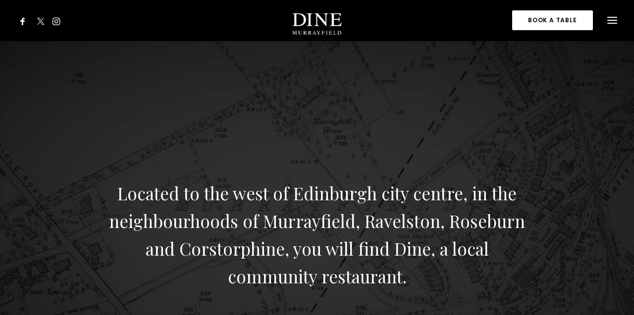

--- FILE ---
content_type: text/html; charset=UTF-8
request_url: https://murrayfield.scot/
body_size: 16541
content:
<!DOCTYPE html>
<html class="no-touch" lang="en-GB" xmlns="http://www.w3.org/1999/xhtml">
<head>
<meta http-equiv="Content-Type" content="text/html; charset=UTF-8">
<meta name="viewport" content="width=device-width, initial-scale=1">
<link rel="profile" href="http://gmpg.org/xfn/11">
<link rel="pingback" href="https://murrayfield.scot/xmlrpc.php">
<title>DINE Murrayfield &#8211; A local community restaurant</title>
<meta name='robots' content='max-image-preview:large' />
<link rel='dns-prefetch' href='//fonts.googleapis.com' />
<link rel="alternate" type="application/rss+xml" title="DINE Murrayfield &raquo; Feed" href="https://murrayfield.scot/feed/" />
<link rel="alternate" type="application/rss+xml" title="DINE Murrayfield &raquo; Comments Feed" href="https://murrayfield.scot/comments/feed/" />
<link rel="alternate" title="oEmbed (JSON)" type="application/json+oembed" href="https://murrayfield.scot/wp-json/oembed/1.0/embed?url=https%3A%2F%2Fmurrayfield.scot%2F" />
<link rel="alternate" title="oEmbed (XML)" type="text/xml+oembed" href="https://murrayfield.scot/wp-json/oembed/1.0/embed?url=https%3A%2F%2Fmurrayfield.scot%2F&#038;format=xml" />
<style id='wp-img-auto-sizes-contain-inline-css' type='text/css'>
img:is([sizes=auto i],[sizes^="auto," i]){contain-intrinsic-size:3000px 1500px}
/*# sourceURL=wp-img-auto-sizes-contain-inline-css */
</style>
<style id='wp-emoji-styles-inline-css' type='text/css'>

	img.wp-smiley, img.emoji {
		display: inline !important;
		border: none !important;
		box-shadow: none !important;
		height: 1em !important;
		width: 1em !important;
		margin: 0 0.07em !important;
		vertical-align: -0.1em !important;
		background: none !important;
		padding: 0 !important;
	}
/*# sourceURL=wp-emoji-styles-inline-css */
</style>
<style id='wp-block-library-inline-css' type='text/css'>
:root{--wp-block-synced-color:#7a00df;--wp-block-synced-color--rgb:122,0,223;--wp-bound-block-color:var(--wp-block-synced-color);--wp-editor-canvas-background:#ddd;--wp-admin-theme-color:#007cba;--wp-admin-theme-color--rgb:0,124,186;--wp-admin-theme-color-darker-10:#006ba1;--wp-admin-theme-color-darker-10--rgb:0,107,160.5;--wp-admin-theme-color-darker-20:#005a87;--wp-admin-theme-color-darker-20--rgb:0,90,135;--wp-admin-border-width-focus:2px}@media (min-resolution:192dpi){:root{--wp-admin-border-width-focus:1.5px}}.wp-element-button{cursor:pointer}:root .has-very-light-gray-background-color{background-color:#eee}:root .has-very-dark-gray-background-color{background-color:#313131}:root .has-very-light-gray-color{color:#eee}:root .has-very-dark-gray-color{color:#313131}:root .has-vivid-green-cyan-to-vivid-cyan-blue-gradient-background{background:linear-gradient(135deg,#00d084,#0693e3)}:root .has-purple-crush-gradient-background{background:linear-gradient(135deg,#34e2e4,#4721fb 50%,#ab1dfe)}:root .has-hazy-dawn-gradient-background{background:linear-gradient(135deg,#faaca8,#dad0ec)}:root .has-subdued-olive-gradient-background{background:linear-gradient(135deg,#fafae1,#67a671)}:root .has-atomic-cream-gradient-background{background:linear-gradient(135deg,#fdd79a,#004a59)}:root .has-nightshade-gradient-background{background:linear-gradient(135deg,#330968,#31cdcf)}:root .has-midnight-gradient-background{background:linear-gradient(135deg,#020381,#2874fc)}:root{--wp--preset--font-size--normal:16px;--wp--preset--font-size--huge:42px}.has-regular-font-size{font-size:1em}.has-larger-font-size{font-size:2.625em}.has-normal-font-size{font-size:var(--wp--preset--font-size--normal)}.has-huge-font-size{font-size:var(--wp--preset--font-size--huge)}.has-text-align-center{text-align:center}.has-text-align-left{text-align:left}.has-text-align-right{text-align:right}.has-fit-text{white-space:nowrap!important}#end-resizable-editor-section{display:none}.aligncenter{clear:both}.items-justified-left{justify-content:flex-start}.items-justified-center{justify-content:center}.items-justified-right{justify-content:flex-end}.items-justified-space-between{justify-content:space-between}.screen-reader-text{border:0;clip-path:inset(50%);height:1px;margin:-1px;overflow:hidden;padding:0;position:absolute;width:1px;word-wrap:normal!important}.screen-reader-text:focus{background-color:#ddd;clip-path:none;color:#444;display:block;font-size:1em;height:auto;left:5px;line-height:normal;padding:15px 23px 14px;text-decoration:none;top:5px;width:auto;z-index:100000}html :where(.has-border-color){border-style:solid}html :where([style*=border-top-color]){border-top-style:solid}html :where([style*=border-right-color]){border-right-style:solid}html :where([style*=border-bottom-color]){border-bottom-style:solid}html :where([style*=border-left-color]){border-left-style:solid}html :where([style*=border-width]){border-style:solid}html :where([style*=border-top-width]){border-top-style:solid}html :where([style*=border-right-width]){border-right-style:solid}html :where([style*=border-bottom-width]){border-bottom-style:solid}html :where([style*=border-left-width]){border-left-style:solid}html :where(img[class*=wp-image-]){height:auto;max-width:100%}:where(figure){margin:0 0 1em}html :where(.is-position-sticky){--wp-admin--admin-bar--position-offset:var(--wp-admin--admin-bar--height,0px)}@media screen and (max-width:600px){html :where(.is-position-sticky){--wp-admin--admin-bar--position-offset:0px}}

/*# sourceURL=wp-block-library-inline-css */
</style><style id='global-styles-inline-css' type='text/css'>
:root{--wp--preset--aspect-ratio--square: 1;--wp--preset--aspect-ratio--4-3: 4/3;--wp--preset--aspect-ratio--3-4: 3/4;--wp--preset--aspect-ratio--3-2: 3/2;--wp--preset--aspect-ratio--2-3: 2/3;--wp--preset--aspect-ratio--16-9: 16/9;--wp--preset--aspect-ratio--9-16: 9/16;--wp--preset--color--black: #000000;--wp--preset--color--cyan-bluish-gray: #abb8c3;--wp--preset--color--white: #ffffff;--wp--preset--color--pale-pink: #f78da7;--wp--preset--color--vivid-red: #cf2e2e;--wp--preset--color--luminous-vivid-orange: #ff6900;--wp--preset--color--luminous-vivid-amber: #fcb900;--wp--preset--color--light-green-cyan: #7bdcb5;--wp--preset--color--vivid-green-cyan: #00d084;--wp--preset--color--pale-cyan-blue: #8ed1fc;--wp--preset--color--vivid-cyan-blue: #0693e3;--wp--preset--color--vivid-purple: #9b51e0;--wp--preset--gradient--vivid-cyan-blue-to-vivid-purple: linear-gradient(135deg,rgb(6,147,227) 0%,rgb(155,81,224) 100%);--wp--preset--gradient--light-green-cyan-to-vivid-green-cyan: linear-gradient(135deg,rgb(122,220,180) 0%,rgb(0,208,130) 100%);--wp--preset--gradient--luminous-vivid-amber-to-luminous-vivid-orange: linear-gradient(135deg,rgb(252,185,0) 0%,rgb(255,105,0) 100%);--wp--preset--gradient--luminous-vivid-orange-to-vivid-red: linear-gradient(135deg,rgb(255,105,0) 0%,rgb(207,46,46) 100%);--wp--preset--gradient--very-light-gray-to-cyan-bluish-gray: linear-gradient(135deg,rgb(238,238,238) 0%,rgb(169,184,195) 100%);--wp--preset--gradient--cool-to-warm-spectrum: linear-gradient(135deg,rgb(74,234,220) 0%,rgb(151,120,209) 20%,rgb(207,42,186) 40%,rgb(238,44,130) 60%,rgb(251,105,98) 80%,rgb(254,248,76) 100%);--wp--preset--gradient--blush-light-purple: linear-gradient(135deg,rgb(255,206,236) 0%,rgb(152,150,240) 100%);--wp--preset--gradient--blush-bordeaux: linear-gradient(135deg,rgb(254,205,165) 0%,rgb(254,45,45) 50%,rgb(107,0,62) 100%);--wp--preset--gradient--luminous-dusk: linear-gradient(135deg,rgb(255,203,112) 0%,rgb(199,81,192) 50%,rgb(65,88,208) 100%);--wp--preset--gradient--pale-ocean: linear-gradient(135deg,rgb(255,245,203) 0%,rgb(182,227,212) 50%,rgb(51,167,181) 100%);--wp--preset--gradient--electric-grass: linear-gradient(135deg,rgb(202,248,128) 0%,rgb(113,206,126) 100%);--wp--preset--gradient--midnight: linear-gradient(135deg,rgb(2,3,129) 0%,rgb(40,116,252) 100%);--wp--preset--font-size--small: 13px;--wp--preset--font-size--medium: 20px;--wp--preset--font-size--large: 36px;--wp--preset--font-size--x-large: 42px;--wp--preset--spacing--20: 0.44rem;--wp--preset--spacing--30: 0.67rem;--wp--preset--spacing--40: 1rem;--wp--preset--spacing--50: 1.5rem;--wp--preset--spacing--60: 2.25rem;--wp--preset--spacing--70: 3.38rem;--wp--preset--spacing--80: 5.06rem;--wp--preset--shadow--natural: 6px 6px 9px rgba(0, 0, 0, 0.2);--wp--preset--shadow--deep: 12px 12px 50px rgba(0, 0, 0, 0.4);--wp--preset--shadow--sharp: 6px 6px 0px rgba(0, 0, 0, 0.2);--wp--preset--shadow--outlined: 6px 6px 0px -3px rgb(255, 255, 255), 6px 6px rgb(0, 0, 0);--wp--preset--shadow--crisp: 6px 6px 0px rgb(0, 0, 0);}:where(.is-layout-flex){gap: 0.5em;}:where(.is-layout-grid){gap: 0.5em;}body .is-layout-flex{display: flex;}.is-layout-flex{flex-wrap: wrap;align-items: center;}.is-layout-flex > :is(*, div){margin: 0;}body .is-layout-grid{display: grid;}.is-layout-grid > :is(*, div){margin: 0;}:where(.wp-block-columns.is-layout-flex){gap: 2em;}:where(.wp-block-columns.is-layout-grid){gap: 2em;}:where(.wp-block-post-template.is-layout-flex){gap: 1.25em;}:where(.wp-block-post-template.is-layout-grid){gap: 1.25em;}.has-black-color{color: var(--wp--preset--color--black) !important;}.has-cyan-bluish-gray-color{color: var(--wp--preset--color--cyan-bluish-gray) !important;}.has-white-color{color: var(--wp--preset--color--white) !important;}.has-pale-pink-color{color: var(--wp--preset--color--pale-pink) !important;}.has-vivid-red-color{color: var(--wp--preset--color--vivid-red) !important;}.has-luminous-vivid-orange-color{color: var(--wp--preset--color--luminous-vivid-orange) !important;}.has-luminous-vivid-amber-color{color: var(--wp--preset--color--luminous-vivid-amber) !important;}.has-light-green-cyan-color{color: var(--wp--preset--color--light-green-cyan) !important;}.has-vivid-green-cyan-color{color: var(--wp--preset--color--vivid-green-cyan) !important;}.has-pale-cyan-blue-color{color: var(--wp--preset--color--pale-cyan-blue) !important;}.has-vivid-cyan-blue-color{color: var(--wp--preset--color--vivid-cyan-blue) !important;}.has-vivid-purple-color{color: var(--wp--preset--color--vivid-purple) !important;}.has-black-background-color{background-color: var(--wp--preset--color--black) !important;}.has-cyan-bluish-gray-background-color{background-color: var(--wp--preset--color--cyan-bluish-gray) !important;}.has-white-background-color{background-color: var(--wp--preset--color--white) !important;}.has-pale-pink-background-color{background-color: var(--wp--preset--color--pale-pink) !important;}.has-vivid-red-background-color{background-color: var(--wp--preset--color--vivid-red) !important;}.has-luminous-vivid-orange-background-color{background-color: var(--wp--preset--color--luminous-vivid-orange) !important;}.has-luminous-vivid-amber-background-color{background-color: var(--wp--preset--color--luminous-vivid-amber) !important;}.has-light-green-cyan-background-color{background-color: var(--wp--preset--color--light-green-cyan) !important;}.has-vivid-green-cyan-background-color{background-color: var(--wp--preset--color--vivid-green-cyan) !important;}.has-pale-cyan-blue-background-color{background-color: var(--wp--preset--color--pale-cyan-blue) !important;}.has-vivid-cyan-blue-background-color{background-color: var(--wp--preset--color--vivid-cyan-blue) !important;}.has-vivid-purple-background-color{background-color: var(--wp--preset--color--vivid-purple) !important;}.has-black-border-color{border-color: var(--wp--preset--color--black) !important;}.has-cyan-bluish-gray-border-color{border-color: var(--wp--preset--color--cyan-bluish-gray) !important;}.has-white-border-color{border-color: var(--wp--preset--color--white) !important;}.has-pale-pink-border-color{border-color: var(--wp--preset--color--pale-pink) !important;}.has-vivid-red-border-color{border-color: var(--wp--preset--color--vivid-red) !important;}.has-luminous-vivid-orange-border-color{border-color: var(--wp--preset--color--luminous-vivid-orange) !important;}.has-luminous-vivid-amber-border-color{border-color: var(--wp--preset--color--luminous-vivid-amber) !important;}.has-light-green-cyan-border-color{border-color: var(--wp--preset--color--light-green-cyan) !important;}.has-vivid-green-cyan-border-color{border-color: var(--wp--preset--color--vivid-green-cyan) !important;}.has-pale-cyan-blue-border-color{border-color: var(--wp--preset--color--pale-cyan-blue) !important;}.has-vivid-cyan-blue-border-color{border-color: var(--wp--preset--color--vivid-cyan-blue) !important;}.has-vivid-purple-border-color{border-color: var(--wp--preset--color--vivid-purple) !important;}.has-vivid-cyan-blue-to-vivid-purple-gradient-background{background: var(--wp--preset--gradient--vivid-cyan-blue-to-vivid-purple) !important;}.has-light-green-cyan-to-vivid-green-cyan-gradient-background{background: var(--wp--preset--gradient--light-green-cyan-to-vivid-green-cyan) !important;}.has-luminous-vivid-amber-to-luminous-vivid-orange-gradient-background{background: var(--wp--preset--gradient--luminous-vivid-amber-to-luminous-vivid-orange) !important;}.has-luminous-vivid-orange-to-vivid-red-gradient-background{background: var(--wp--preset--gradient--luminous-vivid-orange-to-vivid-red) !important;}.has-very-light-gray-to-cyan-bluish-gray-gradient-background{background: var(--wp--preset--gradient--very-light-gray-to-cyan-bluish-gray) !important;}.has-cool-to-warm-spectrum-gradient-background{background: var(--wp--preset--gradient--cool-to-warm-spectrum) !important;}.has-blush-light-purple-gradient-background{background: var(--wp--preset--gradient--blush-light-purple) !important;}.has-blush-bordeaux-gradient-background{background: var(--wp--preset--gradient--blush-bordeaux) !important;}.has-luminous-dusk-gradient-background{background: var(--wp--preset--gradient--luminous-dusk) !important;}.has-pale-ocean-gradient-background{background: var(--wp--preset--gradient--pale-ocean) !important;}.has-electric-grass-gradient-background{background: var(--wp--preset--gradient--electric-grass) !important;}.has-midnight-gradient-background{background: var(--wp--preset--gradient--midnight) !important;}.has-small-font-size{font-size: var(--wp--preset--font-size--small) !important;}.has-medium-font-size{font-size: var(--wp--preset--font-size--medium) !important;}.has-large-font-size{font-size: var(--wp--preset--font-size--large) !important;}.has-x-large-font-size{font-size: var(--wp--preset--font-size--x-large) !important;}
/*# sourceURL=global-styles-inline-css */
</style>

<style id='classic-theme-styles-inline-css' type='text/css'>
/*! This file is auto-generated */
.wp-block-button__link{color:#fff;background-color:#32373c;border-radius:9999px;box-shadow:none;text-decoration:none;padding:calc(.667em + 2px) calc(1.333em + 2px);font-size:1.125em}.wp-block-file__button{background:#32373c;color:#fff;text-decoration:none}
/*# sourceURL=/wp-includes/css/classic-themes.min.css */
</style>
<link rel='stylesheet' id='uncodefont-google-css' href='//fonts.googleapis.com/css?family=Poppins%3A300%2Cregular%2C500%2C600%2C700%7CDroid+Serif%3Aregular%2Citalic%2C700%2C700italic%7CPlayfair+Display%3Aregular%2Citalic%2C700%2C700italic%2C900%2C900italic%7CRoboto%3A100%2C100italic%2C300%2C300italic%2Cregular%2Citalic%2C500%2C500italic%2C700%2C700italic%2C900%2C900italic%7CQuicksand%3A300%2Cregular%2C500%2C700%7CLora%3Aregular%2Citalic%2C700%2C700italic%7CRoboto+Condensed%3A300%2C300italic%2Cregular%2Citalic%2C700%2C700italic&#038;subset=devanagari%2Clatin-ext%2Clatin%2Ccyrillic%2Cvietnamese%2Cgreek%2Ccyrillic-ext%2Cgreek-ext&#038;ver=2.9.4.6' type='text/css' media='all' />
<link rel='stylesheet' id='uncode-privacy-css' href='https://murrayfield.scot/wp-content/plugins/uncode-privacy/assets/css/uncode-privacy-public.css?ver=2.2.7' type='text/css' media='all' />
<link rel='stylesheet' id='uncode-style-css' href='https://murrayfield.scot/wp-content/themes/uncode/library/css/style.css?ver=1344853466' type='text/css' media='all' />
<style id='uncode-style-inline-css' type='text/css'>

@media (min-width: 960px) { .limit-width { max-width: 1200px; margin: auto;}}
.menu-primary ul.menu-smart > li > a, .menu-primary ul.menu-smart li.dropdown > a, .menu-primary ul.menu-smart li.mega-menu > a, .vmenu-container ul.menu-smart > li > a, .vmenu-container ul.menu-smart li.dropdown > a { text-transform: uppercase; }
.menu-primary ul.menu-smart ul a, .vmenu-container ul.menu-smart ul a { text-transform: uppercase; }
#changer-back-color { transition: background-color 1000ms cubic-bezier(0.25, 1, 0.5, 1) !important; } #changer-back-color > div { transition: opacity 1000ms cubic-bezier(0.25, 1, 0.5, 1) !important; } body.bg-changer-init.disable-hover .main-wrapper .style-light,  body.bg-changer-init.disable-hover .main-wrapper .style-light h1,  body.bg-changer-init.disable-hover .main-wrapper .style-light h2, body.bg-changer-init.disable-hover .main-wrapper .style-light h3, body.bg-changer-init.disable-hover .main-wrapper .style-light h4, body.bg-changer-init.disable-hover .main-wrapper .style-light h5, body.bg-changer-init.disable-hover .main-wrapper .style-light h6, body.bg-changer-init.disable-hover .main-wrapper .style-light a, body.bg-changer-init.disable-hover .main-wrapper .style-dark, body.bg-changer-init.disable-hover .main-wrapper .style-dark h1, body.bg-changer-init.disable-hover .main-wrapper .style-dark h2, body.bg-changer-init.disable-hover .main-wrapper .style-dark h3, body.bg-changer-init.disable-hover .main-wrapper .style-dark h4, body.bg-changer-init.disable-hover .main-wrapper .style-dark h5, body.bg-changer-init.disable-hover .main-wrapper .style-dark h6, body.bg-changer-init.disable-hover .main-wrapper .style-dark a { transition: color 1000ms cubic-bezier(0.25, 1, 0.5, 1) !important; }
/*# sourceURL=uncode-style-inline-css */
</style>
<link rel='stylesheet' id='uncode-icons-css' href='https://murrayfield.scot/wp-content/themes/uncode/library/css/uncode-icons.css?ver=1344853466' type='text/css' media='all' />
<link rel='stylesheet' id='uncode-custom-style-css' href='https://murrayfield.scot/wp-content/themes/uncode/library/css/style-custom.css?ver=1344853466' type='text/css' media='all' />
<link rel='stylesheet' id='child-style-css' href='https://murrayfield.scot/wp-content/themes/uncode-child/style.css?ver=1740269166' type='text/css' media='all' />
<script type="text/javascript" src="https://murrayfield.scot/wp-includes/js/jquery/jquery.min.js?ver=3.7.1" id="jquery-core-js"></script>
<script type="text/javascript" src="https://murrayfield.scot/wp-includes/js/jquery/jquery-migrate.min.js?ver=3.4.1" id="jquery-migrate-js"></script>
<script type="text/javascript" src="/wp-content/themes/uncode/library/js/ai-uncode.js" id="uncodeAI" data-home="/" data-path="/" data-breakpoints-images="258,516,720,1032,1440,2064,2880" id="ai-uncode-js"></script>
<script type="text/javascript" id="uncode-init-js-extra">
/* <![CDATA[ */
var SiteParameters = {"days":"days","hours":"hours","minutes":"minutes","seconds":"seconds","constant_scroll":"on","scroll_speed":"2","parallax_factor":"0.25","loading":"Loading\u2026","slide_name":"slide","slide_footer":"footer","ajax_url":"https://murrayfield.scot/wp-admin/admin-ajax.php","nonce_adaptive_images":"ffc1529676","nonce_srcset_async":"290563e932","enable_debug":"","block_mobile_videos":"","is_frontend_editor":"","main_width":["1200","px"],"mobile_parallax_allowed":"","listen_for_screen_update":"1","wireframes_plugin_active":"1","sticky_elements":"off","resize_quality":"70","register_metadata":"","bg_changer_time":"1000","update_wc_fragments":"1","optimize_shortpixel_image":"","menu_mobile_offcanvas_gap":"45","custom_cursor_selector":"[href], .trigger-overlay, .owl-next, .owl-prev, .owl-dot, input[type=\"submit\"], input[type=\"checkbox\"], button[type=\"submit\"], a[class^=\"ilightbox\"], .ilightbox-thumbnail, .ilightbox-prev, .ilightbox-next, .overlay-close, .unmodal-close, .qty-inset \u003E span, .share-button li, .uncode-post-titles .tmb.tmb-click-area, .btn-link, .tmb-click-row .t-inside, .lg-outer button, .lg-thumb img, a[data-lbox], .uncode-close-offcanvas-overlay, .uncode-nav-next, .uncode-nav-prev, .uncode-nav-index","mobile_parallax_animation":"","lbox_enhanced":"","native_media_player":"1","vimeoPlayerParams":"?autoplay=0","ajax_filter_key_search":"key","ajax_filter_key_unfilter":"unfilter","index_pagination_disable_scroll":"","index_pagination_scroll_to":"","uncode_wc_popup_cart_qty":"","disable_hover_hack":"","uncode_nocookie":"","menuHideOnClick":"1","smoothScroll":"","smoothScrollDisableHover":"","smoothScrollQuery":"960","uncode_force_onepage_dots":"","uncode_smooth_scroll_safe":"","uncode_lb_add_galleries":", .gallery","uncode_lb_add_items":", .gallery .gallery-item a","uncode_prev_label":"Previous","uncode_next_label":"Next","uncode_slide_label":"Slide","uncode_share_label":"Share on %","uncode_has_ligatures":"","uncode_is_accessible":"","uncode_carousel_itemSelector":"*:not(.hidden)","uncode_adaptive":"1","ai_breakpoints":"258,516,720,1032,1440,2064,2880","uncode_limit_width":"1200px"};
//# sourceURL=uncode-init-js-extra
/* ]]> */
</script>
<script type="text/javascript" src="https://murrayfield.scot/wp-content/themes/uncode/library/js/init.js?ver=1344853466" id="uncode-init-js"></script>
<script></script><link rel="https://api.w.org/" href="https://murrayfield.scot/wp-json/" /><link rel="alternate" title="JSON" type="application/json" href="https://murrayfield.scot/wp-json/wp/v2/pages/82947" /><link rel="EditURI" type="application/rsd+xml" title="RSD" href="https://murrayfield.scot/xmlrpc.php?rsd" />
<meta name="generator" content="WordPress 6.9" />
<link rel="canonical" href="https://murrayfield.scot/" />
<link rel='shortlink' href='https://murrayfield.scot/' />
<style type="text/css">.recentcomments a{display:inline !important;padding:0 !important;margin:0 !important;}</style><style data-type="vc_custom-css">.link-light a:hover{
    color:#b4975a !important;
}</style><link rel="icon" href="https://murrayfield.scot/wp-content/uploads/2020/02/cropped-Dine-favicon-1-32x32.png" sizes="32x32" />
<link rel="icon" href="https://murrayfield.scot/wp-content/uploads/2020/02/cropped-Dine-favicon-1-192x192.png" sizes="192x192" />
<link rel="apple-touch-icon" href="https://murrayfield.scot/wp-content/uploads/2020/02/cropped-Dine-favicon-1-180x180.png" />
<meta name="msapplication-TileImage" content="https://murrayfield.scot/wp-content/uploads/2020/02/cropped-Dine-favicon-1-270x270.png" />
		<style type="text/css" id="wp-custom-css">
			.site-footer a:hover{
	color:grey!important;
}

#main-logo .navbar-brand img{
	width:100px;
	height:auto;
}

.notice-text h1{
	background:white;
	color:black!important;
	padding-top:5px!important;
	padding-bottom:5px!important;
	margin:0;

}
.fa.fa-social-facebook{
	font-size:23px!important;
	margin-right:-5px!important;
position:relative;
	top:2px;
}

.menu-overlay .vmenu-container .menu-smart a:not(.wc-forward) i:not(.fa-dropdown).fa.fa-social-facebook{
	font-size:0.9em!important;
	margin-right:-10px!important;
position:relative;
	top:2px;
}
.notice-text{
	margin-bottom:-50px;
}
@media (max-width:600px){
	.notice-text h1{
		padding-left:20px!important;
		padding-right:20px!important;
	}
}

.hide-btn{
	display:none!important;
}


#dine-in-at-home-btn{
	color:#60EAFF!important;
}

.tolerance-button.btn-color-143410.btn-outline:not(.btn-text-skin){
	border-color:white!important;
}
.tolerance-button:hover.btn-color-143410.btn-outline:not(.btn-text-skin){
	border-color:#b4975a!important;
}

.btn-color-632047.btn-outline:not(.btn-text-skin){
	border-color:white!important;
}

@media (min-width: 0px) and (max-width: 963px) {
.menu-smart.sm.menu-icons.menu-smart-social{
	display:none;
}
}

.menu-overlay .vmenu-container .menu-smart a:not(.wc-forward){
	font-size:2.5vh!important;
}

.dine-btn.btn-color-xsdn.btn-outline:not(.btn-hover-nobg):not(.btn-text-skin):not(.icon-animated):hover, .btn-color-xsdn.btn-outline:not(.btn-hover-nobg):not(.btn-text-skin):not(.icon-animated):focus, btn-color-xsdn.btn-outline:active{
	color:black!important;
}


li.menu-item-button > a .menu-item > span{
	font-size:12px;
	line-height:12px;
	
}

li.menu-item-button > a .menu-item{
	background:white;
	border-color:white;
	color:black;
}

li.menu-item-button > a .menu-item:hover{
 		filter:brightness(0.9);
	color:black;
	transition:0.25s;
}

#contactpg-social-icons i{
	color:white;
}

#gform_submit_button_1{
	background:transparent;
	color:white;
}
#gform_submit_button_1:hover{
	background:white;
	color:black;
}

.gform_wrapper a{
	color:white;
}
.gform_wrapper a:hover{
	color:grey!important;
}

.footer-txt-a a:hover{
	filter:brightness(0.75);
		color:white!important;
}

.murrayfield-button{
	border:1px solid white;
	border-radius:2px;
	padding:15px 33px;
	font-size:12px;
	letter-spacing:1px;
	font-weight:500;
}
.murrayfield-button:hover{
	background:white;
	color:black!important;
}

.top-hero{
	padding:300px 0px 250px 0px;
}
.top-hero h1{
	font-family: "Playfair Display";
	line-height:1.6em;
	padding:0px 5vw;
}
@media (min-width:601px) and (max-width:1000px){
		.top-hero{
	padding:75px 0px 50px 0px;
}
	.top-hero h1{
	padding:0px 3vw;
		font-size:28px;
}
}
@media (max-width:600px){
	.top-hero{
	padding:50px 0px 25px 0px;
}
	.top-hero h1{
	padding:0px 0vw;
		font-size:21px;
}
}


@media (max-width:600px){
.row-reverse .wpb_row{
	    display: flex!important;
    flex-direction: column-reverse!important;
	}}

		</style>
		<noscript><style> .wpb_animate_when_almost_visible { opacity: 1; }</style></noscript></head>
<body class="home wp-singular page-template-default page page-id-82947 wp-theme-uncode wp-child-theme-uncode-child  style-color-wayh-bg hormenu-position-left megamenu-full-submenu header-full-width vmenu-center vmenu-middle menu-overlay menu-overlay-center main-center-align menu-mobile-transparent menu-sticky-mobile menu-mobile-centered menu-mobile-animated menu-has-cta mobile-parallax-not-allowed ilb-no-bounce unreg qw-body-scroll-disabled no-qty-fx wpb-js-composer js-comp-ver-8.7.1 vc_responsive" data-border="0">

			<div id="vh_layout_help"></div><div class="body-borders" data-border="0"><div class="top-border body-border-shadow"></div><div class="right-border body-border-shadow"></div><div class="bottom-border body-border-shadow"></div><div class="left-border body-border-shadow"></div><div class="top-border style-light-bg"></div><div class="right-border style-light-bg"></div><div class="bottom-border style-light-bg"></div><div class="left-border style-light-bg"></div></div>	<div class="box-wrapper">
		<div class="box-container">
		<script type="text/javascript" id="initBox">UNCODE.initBox();</script>
		<div class="menu-wrapper menu-shrink menu-hide-only menu-sticky-mobile">
													<span class="menu-container-ghost-bg style-color-jevc-bg menu-borders menu-shadows"></span>
													<div id="masthead" class="navbar menu-primary menu-light submenu-dark menu-transparent menu-add-padding style-light-original single-h-padding style-light-override menu-absolute menu-with-logo">
														<div class="menu-container menu-hide style-color-jevc-bg menu-borders menu-shadows" role="banner">
															<div class="row-menu row-offcanvas">
																<div class="row-menu-inner row-brand menu-horizontal-inner"><div class="nav navbar-nav navbar-nav-first navbar-social">
																		<ul class="menu-smart sm menu-icons menu-smart-social" role="menu"><li role="menuitem" class="menu-item-link social-icon social-816565"><a href="https://www.facebook.com/DineEdinburgh" class="social-menu-link" role="button" target="_blank"><i class="fa fa-social-facebook" role="presentation"></i></a></li><li role="menuitem" class="menu-item-link social-icon social-172871"><a href="https://twitter.com/DineEdinburgh" class="social-menu-link" role="button" target="_blank"><i class="fa fa-twitter-x-fa" role="presentation"></i></a></li><li role="menuitem" class="menu-item-link social-icon social-129686"><a href="https://www.instagram.com/dineedinburgh/" class="social-menu-link" role="button" target="_blank"><i class="fa fa-instagram" role="presentation"></i></a></li></ul>
																	</div><div id="logo-container-mobile" class="col-lg-0 logo-container middle">
																		<div id="main-logo" class="navbar-header style-light">
																			<a href="https://murrayfield.scot/" class="navbar-brand" data-minheight="14" aria-label="DINE Murrayfield"><div class="logo-image main-logo logo-skinnable" data-maxheight="28" style="height: 28px;"><img fetchpriority="high" decoding="async" src="https://murrayfield.scot/wp-content/uploads/Dine-Murrayfield.png" alt="logo" width="518" height="225" class="img-responsive" /></div></a>
																		</div>
																	</div>
																	<div class="mmb-container"><div class="mobile-additional-icons"></div><div class="mobile-menu-button menu-button-overlay no-toggle mobile-menu-button-light lines-button trigger-overlay" data-area="menu" data-container="main-container" aria-label="Open menu" role="button" tabindex="0"><span class="lines"><span></span></span></div></div><div class="col-lg-12 main-menu-container cta-container middle menu-animated menu-no-arrows cta-with-icons-0">
																		<div class="menu-horizontal menu-dd-shadow-lg ">
																			<div class="menu-horizontal-inner">
																				<div class="nav navbar-nav navbar-cta"><ul id="menu-book-now" class="menu-cta-inner menu-smart sm" role="menu"><li role="menuitem"  id="menu-item-82644" class="menu-item-button"><a href="https://murrayfield.scot/#book"><div class="menu-btn-table"><div class="menu-btn-cell"><div class="menu-item menu-item-type-custom menu-item-object-custom current-menu-item current_page_item menu-item-home menu-item-82644 menu-btn-container btn"><span>BOOK A TABLE</span></div></div></div></a></li>
</ul></div></div>
																		</div>
																	</div><!-- .main-menu-container --></div>
															</div></div>
													</div>
												</div><div class="overlay overlay-sequential overlay-menu" data-area="menu" data-container="main-container">
														<div class="overlay-bg style-dark-bg"></div>
														<div class="main-header">
															<div class="vmenu-container menu-container style-dark menu-no-arrows menu-primary menu-dark submenu-dark menu-transparent menu-add-padding style-light-original single-h-padding" role="navigation" data-lenis-prevent>
																<div class="row row-parent">
																	<div class="row-inner">
																		<div class="menu-sidebar main-menu-container">
																			<div class="navbar-main">
																				<div class="menu-sidebar-inner">
																					<div class="menu-accordion menu-accordion-primary"><ul id="menu-murrayfield-1" class="menu-primary-inner menu-smart sm sm-vertical" role="menu"><li role="menuitem"  class="menu-item menu-item-type-custom menu-item-object-custom menu-item-has-children menu-item-82979 dropdown menu-item-link"><a href="#" data-toggle="dropdown" class="dropdown-toggle" role="button" data-type="title">Food Menus<i class="fa fa-angle-down fa-dropdown"></i></a>
<ul role="menu" class="drop-menu">
	<li role="menuitem"  class="menu-item menu-item-type-custom menu-item-object-custom menu-item-82980"><a target="_blank" href="https://murrayfield.scot/wp-content/uploads/Breakfast-menu.pdf">Breakfast &#038; Brunch<i class="fa fa-angle-right fa-dropdown"></i></a></li>
	<li role="menuitem"  class="menu-item menu-item-type-custom menu-item-object-custom menu-item-82981"><a target="_blank" href="https://murrayfield.scot/wp-content/uploads/Lunch-dinner-menu.pdf">Lunch &#038; Dinner<i class="fa fa-angle-right fa-dropdown"></i></a></li>
	<li role="menuitem"  class="menu-item menu-item-type-custom menu-item-object-custom menu-item-83549"><a target="_blank" href="https://murrayfield.scot/wp-content/uploads/Prix-Fixe-Menu.pdf">Prix Fixe Menu<i class="fa fa-angle-right fa-dropdown"></i></a></li>
	<li role="menuitem"  class="menu-item menu-item-type-custom menu-item-object-custom menu-item-83585"><a target="_blank" href="https://murrayfield.scot/wp-content/uploads/Little-Diners-Menu.pdf">Little Diners Menu<i class="fa fa-angle-right fa-dropdown"></i></a></li>
</ul>
</li>
<li role="menuitem"  class="menu-item menu-item-type-custom menu-item-object-custom menu-item-82984 menu-item-link"><a href="https://murrayfield.scot/wp-content/uploads/drinks-list.pdf">Drinks Menu<i class="fa fa-angle-right fa-dropdown"></i></a></li>
<li role="menuitem"  class="menu-item menu-item-type-custom menu-item-object-custom menu-item-83277 menu-item-link"><a target="_blank" href="https://dinemurrayfield.giftpro.co.uk/vouchers/monetary-voucher/">Gift Vouchers<i class="fa fa-angle-right fa-dropdown"></i></a></li>
</ul></div><div class="uncode-close-offcanvas-mobile lines-button close navbar-mobile-el"><span class="lines"></span></div><div class="menu-accordion menu-accordion-extra-icons"><ul class="menu-smart sm sm-vertical menu-smart-social" role="menu"><li role="menuitem" class="menu-item-link social-icon social-816565"><a href="https://www.facebook.com/DineEdinburgh" class="social-menu-link" role="button" target="_blank"><i class="fa fa-social-facebook" role="presentation"></i></a></li><li role="menuitem" class="menu-item-link social-icon social-172871"><a href="https://twitter.com/DineEdinburgh" class="social-menu-link" role="button" target="_blank"><i class="fa fa-twitter-x-fa" role="presentation"></i></a></li><li role="menuitem" class="menu-item-link social-icon social-129686"><a href="https://www.instagram.com/dineedinburgh/" class="social-menu-link" role="button" target="_blank"><i class="fa fa-instagram" role="presentation"></i></a></li></ul></div></div>
																			</div>
													 					</div>
																	</div>
																</div>
															</div>
														</div>
													</div>			<script type="text/javascript" id="fixMenuHeight">UNCODE.fixMenuHeight();</script>
						<div class="main-wrapper">
				<div class="main-container">
					<div class="page-wrapper" role="main">
						<div class="sections-container" id="sections-container">
<div id="page-header"><div class="remove-menu-padding remove-menu-padding-mobile header-basic style-dark">
													<div class="background-element header-wrapper header-scroll-opacity style-color-wayh-bg header-only-text" data-height="0">
													<div class="header-scrolldown style-dark"><i class="fa fa-angle-down"></i></div></div>
												</div></div><script type="text/javascript">UNCODE.initHeader();</script><article id="post-82947" class="page-body style-color-xsdn-bg post-82947 page type-page status-publish hentry page_category-classic">
						<div class="post-wrapper">
							<div class="post-body"><div class="post-content un-no-sidebar-layout"><div data-parent="true" class="vc_row top-hero row-container" id="row-unique-0"><div class="row-background background-element">
											<div class="background-wrapper">
												<div class="background-inner adaptive-async" style="background-image: url(https://murrayfield.scot/wp-content/uploads/2020/12/Murrayfield-uai-258x137.jpg);background-repeat: no-repeat;background-position: center center;background-attachment: scroll;background-size: cover;" data-uniqueid="82951-149935" data-guid="https://murrayfield.scot/wp-content/uploads/2020/12/Murrayfield.jpg" data-path="2020/12/Murrayfield.jpg" data-width="1920" data-height="1021" data-singlew="12" data-singleh="null" data-crop=""></div>
												
											</div>
										</div><div class="row limit-width row-parent"><div class="wpb_row row-inner"><div class="wpb_column pos-top pos-center align_left column_parent col-lg-12 single-internal-gutter"><div class="uncol style-light"  ><div class="uncoltable"><div class="uncell no-block-padding" ><div class="uncont" ><div class="vc_row row-internal row-container"><div class="row row-child"><div class="wpb_row row-inner"><div class="wpb_column pos-top pos-center align_center column_child col-lg-12 single-internal-gutter"><div class="uncol style-dark font-202503" ><div class="uncoltable"><div class="uncell no-block-padding" ><div class="uncont" ><div class="vc_custom_heading_wrap "><div class="heading-text el-text top-t-bottom animate_when_almost_visible" ><h1 class="font-202503 h1 font-weight-400 text-color-xsdn-color" ><span><h1 style="text-align: center;">Located to the west of Edinburgh city centre, in the neighbourhoods of Murrayfield, Ravelston, Roseburn and Corstorphine, you will find Dine, a local community restaurant.</h1></span><span><p></span></h1></div><div class="clear"></div></div></div></div></div></div></div></div></div></div></div></div></div></div></div><script id="script-row-unique-0" data-row="script-row-unique-0" type="text/javascript" class="vc_controls">UNCODE.initRow(document.getElementById("row-unique-0"));</script></div></div></div><div data-parent="true" class="vc_row style-color-xsdn-bg row-container desktop-hidden tablet-hidden mobile-hidden" id="row-unique-1"><div class="row unequal col-no-gutter triple-top-padding triple-bottom-padding single-h-padding limit-width row-parent"><div class="wpb_row row-inner"><div class="wpb_column pos-top pos-center align_center column_parent col-lg-12 single-internal-gutter"><div class="uncol style-light"  ><div class="uncoltable"><div class="uncell" ><div class="uncont no-block-padding col-custom-width" style=" max-width:1200px;" ><div class="vc_row vc_custom_1582716938016 row-internal row-container" style="margin-top: 0px ;"><div class="row row-child"><div class="wpb_row row-inner"><div class="wpb_column pos-top pos-center align_center column_child col-lg-3 single-internal-gutter"><div class="uncol style-light" ><div class="uncoltable"><div class="uncell no-block-padding" ><div class="uncont" ><div class="uncode_text_column text-lead" ><p style="text-align: center;"><a href="#book">BOOK A TABLE</a></p>
<p>
</div></div></div></div></div></div><div class="wpb_column pos-top pos-center align_center column_child col-lg-3 single-internal-gutter"><div class="uncol style-light" ><div class="uncoltable"><div class="uncell no-block-padding" ><div class="uncont" ><div class="uncode_text_column text-lead" ><p style="text-align: center;"><a href="#">FOOD &amp; DRINK</a></p>
<p>
</div></div></div></div></div></div><div class="wpb_column pos-top pos-center align_center column_child col-lg-3 single-internal-gutter"><div class="uncol style-light" ><div class="uncoltable"><div class="uncell no-block-padding" ><div class="uncont" ><div class="uncode_text_column text-lead" ><p style="text-align: center;"><a href="#">TICKETS &amp; VOUCHERS</a></p>
<p>
</div></div></div></div></div></div><div class="wpb_column pos-top pos-center align_left column_child col-lg-3 single-internal-gutter"><div class="uncol style-light" ><div class="uncoltable"><div class="uncell no-block-padding" ><div class="uncont" ><div class="uncode_text_column text-lead" ><p style="text-align: center;"><a href="#">MENU QR CODES</a></p>
<p>
</div></div></div></div></div></div></div></div></div></div></div></div></div></div><script id="script-row-unique-1" data-row="script-row-unique-1" type="text/javascript" class="vc_controls">UNCODE.initRow(document.getElementById("row-unique-1"));</script></div></div></div><div data-parent="true" class="vc_row overflow-hidden vc_custom_1582625287792 row-container" style="margin-bottom: 0px ;padding-bottom: 0px ;" id="row-unique-2"><div class="row unequal col-no-gutter no-top-padding no-bottom-padding no-h-padding full-width row-parent"><div class="wpb_row row-inner"><div class="wpb_column pos-middle pos-center align_left column_parent col-lg-12 no-internal-gutter"><div class="uncol style-light animate_when_almost_visible bottom-t-top"  data-delay="200"><div class="uncoltable"><div class="uncell  vc_custom_1582283631723 no-block-padding" style="padding-bottom: 0px ;" ><div class="uncont" ><div class="vc_row style-color-wayh-bg row-internal row-container"><div class="row unequal col-no-gutter row-child" data-height="100"><div class="wpb_row row-inner"><div class="wpb_column pos-top pos-center align_left column_child col-lg-6 single-internal-gutter"><div class="uncol style-light" ><div class="uncoltable" style="min-height: 250px;"><div class="uncell single-block-padding" ><div class="column-background background-element">
											<div class="background-wrapper">
												<div class="background-inner adaptive-async" style="background-image: url(https://murrayfield.scot/wp-content/uploads/Dine-Murrayfield-1-uai-258x172.jpg);background-repeat: no-repeat;background-position: center center;background-size: cover;" data-uniqueid="83312-154998" data-guid="https://murrayfield.scot/wp-content/uploads/Dine-Murrayfield-1.jpg" data-path="Dine-Murrayfield-1.jpg" data-width="1600" data-height="1067" data-singlew="12" data-singleh="null" data-crop="" data-o_src="https://murrayfield.scot/wp-content/uploads/Dine-Murrayfield-1.jpg"></div>
												
											</div>
										</div><div class="uncont" ></div></div></div></div></div><div class="wpb_column pos-middle pos-left align_left align_left_tablet align_left_mobile column_child col-lg-6 col-md-50 half-internal-gutter"><div class="uncol style-dark font-202503" ><div class="uncoltable"><div class="uncell  vc_custom_1663057509394 double-block-padding" style="padding-top: 150px ;padding-bottom: 150px ;" ><div class="uncont" ><div class="empty-space empty-double" ><span class="empty-space-inner"></span></div>
<div class="vc_custom_heading_wrap "><div class="heading-text el-text" ><h2 class="font-202503 h2 fontheight-357766 fontspace-781688 font-weight-400" ><span>Dine Murrayfield</span></h2></div><div class="clear"></div></div><div class="uncode_text_column" ><p>Nestled by the banks of the Water of Leith, at the historic location of the 1745 Coltbridge Canter, near where Murrayfield Stadium stands proud in the distance.</p>
</div><span class="btn-container" ><a role="button"  href="#book" class="custom-link btn border-width-0 btn-default btn-outline btn-icon-left" style="min-width:200px">BOOK A TABLE</a></span><span class="btn-container" ><a role="button"  href="https://dinemurrayfield.giftpro.co.uk/vouchers/monetary-voucher/" class="custom-link btn border-width-0 btn-color-143410 btn-outline btn-icon-left" target="_blank" style="min-width:200px">GIFT VOUCHERS</a></span><div class="empty-space empty-double" ><span class="empty-space-inner"></span></div>
</div></div></div></div></div></div></div></div></div></div></div></div></div><script id="script-row-unique-2" data-row="script-row-unique-2" type="text/javascript" class="vc_controls">UNCODE.initRow(document.getElementById("row-unique-2"));</script></div></div></div><div data-parent="true" class="vc_row overflow-hidden vc_custom_1582633160588 row-container" style="margin-bottom: 0px ;padding-bottom: 0px ;" id="row-unique-3"><div class="row unequal col-no-gutter no-top-padding no-bottom-padding no-h-padding full-width row-parent"><div class="wpb_row row-inner"><div class="wpb_column pos-middle pos-center align_left column_parent col-lg-12 no-internal-gutter"><div class="uncol style-light"  ><div class="uncoltable"><div class="uncell  vc_custom_1582631803794 no-block-padding" style="padding-bottom: 0px ;" ><div class="uncont" ><div class="vc_row style-color-wayh-bg row-internal row-container"><div class="row unequal col-no-gutter row-child" data-height="100"><div class="wpb_row row-inner"><div class="wpb_column pos-middle pos-center align_left align_center_mobile column_child col-lg-3 col-md-50 half-internal-gutter"><div class="uncol style-dark font-202503" ><div class="uncoltable"><div class="uncell  vc_custom_1607087212431 double-block-padding" style="padding-top: 150px ;padding-bottom: 150px ;" ><div class="column-background background-element">
											<div class="background-wrapper">
												<div class="background-inner adaptive-async" style="background-image: url(https://murrayfield.scot/wp-content/uploads/Cocktails-uai-258x258.jpg);background-repeat: no-repeat;background-position: center center;background-size: cover;" data-uniqueid="82990-128059" data-guid="https://murrayfield.scot/wp-content/uploads/Cocktails.jpg" data-path="Cocktails.jpg" data-width="1000" data-height="1000" data-singlew="12" data-singleh="null" data-crop="" data-o_src="https://murrayfield.scot/wp-content/uploads/Cocktails.jpg"></div>
												
											</div>
										</div><div class="uncont" ></div></div></div></div></div><div class="wpb_column pos-middle pos-center align_left column_child col-lg-3 single-internal-gutter"><div class="uncol style-dark font-202503" ><div class="uncoltable" style="min-height: 250px;"><div class="uncell double-block-padding style-color-wayh-bg" ><div class="uncont" ><div class="vc_custom_heading_wrap "><div class="heading-text el-text" ><h2 class="font-202503 h2 fontheight-357766 fontspace-781688 font-weight-400" ><span>About us</span></h2></div><div class="clear"></div></div><div class="uncode_text_column vc_custom_1741776699850"  style="margin-top: 10px ;"><p>Open every day, serving breakfast, lunch, brunch and evening meals, alongside a carefully curated wine, drinks and cocktail list.</p>
</div><div class="uncode_text_column vc_custom_1741776712229"  style="margin-top: 10px ;"><p>Exclusive events in partnership with Charles Heidsieck and Diageo plus guest chef takeovers and gourmet extravaganzas. Not to forget our popular monthly Wine Club with Liberty Wines, hosted by acclaimed wine blogger and sommelier James Murdoch. What’s not to love!</p>
</div><span class="btn-container" ><a role="button"  href="https://murrayfield.scot/wp-content/uploads/drinks-list.pdf" class="custom-link btn border-width-0 btn-default btn-outline btn-icon-left" target="_blank">DRINKS MENU</a></span></div></div></div></div></div><div class="wpb_column pos-top pos-center align_left column_child col-lg-3 col-md-50 single-internal-gutter"><div class="uncol style-light" ><div class="uncoltable" style="min-height: 280px;"><div class="uncell single-block-padding" ><div class="column-background background-element">
											<div class="background-wrapper">
												<div class="background-inner adaptive-async" style="background-image: url(https://murrayfield.scot/wp-content/uploads/Murrayfield1-uai-258x258.jpg);background-repeat: no-repeat;background-position: center center;background-size: cover;" data-uniqueid="82992-192872" data-guid="https://murrayfield.scot/wp-content/uploads/Murrayfield1.jpg" data-path="Murrayfield1.jpg" data-width="1000" data-height="1000" data-singlew="12" data-singleh="null" data-crop="" data-o_src="https://murrayfield.scot/wp-content/uploads/Murrayfield1.jpg"></div>
												
											</div>
										</div><div class="uncont" ></div></div></div></div></div><div class="wpb_column pos-top pos-center align_left column_child col-lg-3 col-md-clear single-internal-gutter"><div class="uncol style-light" ><div class="uncoltable" style="min-height: 280px;"><div class="uncell single-block-padding" ><div class="column-background background-element">
											<div class="background-wrapper">
												<div class="background-inner adaptive-async" style="background-image: url(https://murrayfield.scot/wp-content/uploads/Murrayfield2-uai-258x258.jpg);background-repeat: no-repeat;background-position: center center;background-size: cover;" data-uniqueid="82991-990542" data-guid="https://murrayfield.scot/wp-content/uploads/Murrayfield2.jpg" data-path="Murrayfield2.jpg" data-width="1000" data-height="1000" data-singlew="12" data-singleh="null" data-crop="" data-o_src="https://murrayfield.scot/wp-content/uploads/Murrayfield2.jpg"></div>
												
											</div>
										</div><div class="uncont" ></div></div></div></div></div></div></div></div></div></div></div></div></div><script id="script-row-unique-3" data-row="script-row-unique-3" type="text/javascript" class="vc_controls">UNCODE.initRow(document.getElementById("row-unique-3"));</script></div></div></div><div data-parent="true" class="vc_row overflow-hidden row-reverse vc_custom_1767621380045 row-container desktop-hidden tablet-hidden mobile-hidden" style="margin-bottom: 0px ;padding-bottom: 0px ;" id="row-unique-4"><div class="row unequal col-no-gutter no-top-padding no-bottom-padding no-h-padding full-width row-parent"><div class="wpb_row row-inner"><div class="wpb_column pos-middle pos-center align_left column_parent col-lg-12 no-internal-gutter"><div class="uncol style-light animate_when_almost_visible bottom-t-top"  data-delay="200"><div class="uncoltable"><div class="uncell  vc_custom_1582283631723 no-block-padding" style="padding-bottom: 0px ;" ><div class="uncont" ><div class="vc_row style-color-wayh-bg row-internal row-container"><div class="row unequal col-no-gutter row-child" data-height="100"><div class="wpb_row row-inner"><div class="wpb_column pos-middle pos-center align_left align_left_tablet align_left_mobile column_child col-lg-6 col-md-50 half-internal-gutter"><div class="uncol style-dark font-202503" ><div class="uncoltable"><div class="uncell  vc_custom_1663057609541 double-block-padding" style="padding-top: 150px ;padding-bottom: 150px ;" ><div class="uncont" ><div class="vc_custom_heading_wrap "><div class="heading-text el-text" ><h2 class="font-202503 h2 fontheight-357766 fontspace-781688 font-weight-400" ><span>Christmas at Murrayfield</span></h2></div><div class="clear"></div></div><div class="uncode_text_column vc_custom_1697011292532"  style="margin-top: 10px ;"><p>Join us this December at Murrayfield to celebrate the festivities with great food and fine wine in the beautiful surroundings of our restaurant.</p>
</div><div class="uncode_text_column vc_custom_1721028138365"  style="margin-top: 10px ;"><p>Festive a la carte menu is also available through-out December</p>
</div><div class="uncode_text_column vc_custom_1752238833608"  style="margin-top: 10px ;"><p><strong>(Available Wednesday 26th November 2025 until Thursday 1st January 2026)</strong></p>
</div><span class="btn-container" ><a role="button"  href="https://murrayfield.scot/wp-content/uploads/Festive-Menu.pdf" class="custom-link btn border-width-0 btn-color-143410 btn-outline btn-icon-left" target="_blank" style="min-width:243px">Festive Party Menu</a></span></div></div></div></div></div><div class="wpb_column pos-top pos-center align_left column_child col-lg-6 single-internal-gutter"><div class="uncol style-light" ><div class="uncoltable" style="min-height: 250px;"><div class="uncell single-block-padding" ><div class="column-background background-element">
											<div class="background-wrapper">
												<div class="background-inner adaptive-async" style="background-image: url(https://murrayfield.scot/wp-content/uploads/Xmas-at-Murrayfield-uai-258x172.jpg);background-repeat: no-repeat;background-position: center center;background-size: cover;" data-uniqueid="83536-186222" data-guid="https://murrayfield.scot/wp-content/uploads/Xmas-at-Murrayfield.jpg" data-path="Xmas-at-Murrayfield.jpg" data-width="1600" data-height="1067" data-singlew="12" data-singleh="null" data-crop="" data-o_src="https://murrayfield.scot/wp-content/uploads/Xmas-at-Murrayfield.jpg"></div>
												
											</div>
										</div><div class="uncont" ></div></div></div></div></div></div></div></div></div></div></div></div></div><script id="script-row-unique-4" data-row="script-row-unique-4" type="text/javascript" class="vc_controls">UNCODE.initRow(document.getElementById("row-unique-4"));</script></div></div></div><div data-parent="true" class="vc_row overflow-hidden vc_custom_1700215922497 row-container" style="margin-bottom: 0px ;padding-bottom: 0px ;" id="row-unique-5"><div class="row unequal col-no-gutter no-top-padding no-bottom-padding no-h-padding full-width row-parent"><div class="wpb_row row-inner"><div class="wpb_column pos-middle pos-center align_left column_parent col-lg-12 no-internal-gutter"><div class="uncol style-light animate_when_almost_visible bottom-t-top"  data-delay="200"><div class="uncoltable"><div class="uncell  vc_custom_1582283631723 no-block-padding" style="padding-bottom: 0px ;" ><div class="uncont" ><div class="vc_row style-color-wayh-bg row-internal row-container"><div class="row unequal col-no-gutter row-child" data-height="100"><div class="wpb_row row-inner"><div class="wpb_column pos-top pos-center align_left column_child col-lg-6 single-internal-gutter"><div class="uncol style-light" ><div class="uncoltable" style="min-height: 250px;"><div class="uncell single-block-padding" ><div class="column-background background-element">
											<div class="background-wrapper">
												<div class="background-inner adaptive-async" style="background-image: url(https://murrayfield.scot/wp-content/uploads/Dine_Murrayfield-uai-258x290.jpg);background-repeat: no-repeat;background-position: center center;background-size: cover;" data-uniqueid="83552-137763" data-guid="https://murrayfield.scot/wp-content/uploads/Dine_Murrayfield.jpg" data-path="Dine_Murrayfield.jpg" data-width="1480" data-height="1661" data-singlew="12" data-singleh="null" data-crop="" data-o_src="https://murrayfield.scot/wp-content/uploads/Dine_Murrayfield.jpg"></div>
												
											</div>
										</div><div class="uncont" ></div></div></div></div></div><div class="wpb_column pos-middle pos-center align_left align_left_tablet align_left_mobile column_child col-lg-6 col-md-50 half-internal-gutter"><div class="uncol style-dark font-202503" ><div class="uncoltable"><div class="uncell  vc_custom_1663057609541 double-block-padding" style="padding-top: 150px ;padding-bottom: 150px ;" ><div class="uncont" ><div class="vc_custom_heading_wrap "><div class="heading-text el-text" ><h2 class="font-202503 h2 fontheight-357766 fontspace-781688 font-weight-400" ><span>Our Food</span></h2></div><div class="clear"></div></div><div class="uncode_text_column vc_custom_1663057603229"  style="margin-top: 10px ;"><p>Menus designed by award-winning Michelin starred chef Stuart Muir and his team of talented chefs, celebrating the very best of nature’s harvest, with a firm focus on provenance and supporting local independent suppliers from Edinburgh, Fife, the Borders and beyond.</p>
</div><span class="btn-container" ><a role="button"  href="https://murrayfield.scot/wp-content/uploads/Breakfast-menu.pdf" class="custom-link btn border-width-0 btn-default btn-outline btn-icon-left" target="_blank" style="min-width:300px">BREAKFAST AND BRUNCH</a></span><span class="btn-container" ><a role="button"  href="https://murrayfield.scot/wp-content/uploads/Lunch-dinner-menu.pdf" class="custom-link btn border-width-0 btn-default btn-outline btn-icon-left" target="_blank" style="min-width:300px">LUNCH AND DINNER</a></span><span class="btn-container" ><a role="button"  href="https://murrayfield.scot/wp-content/uploads/Prix-Fixe-Menu.pdf" class="custom-link btn border-width-0 btn-default btn-outline btn-icon-left" target="_blank" style="min-width:300px">PRIX FIXE MENU</a></span><span class="btn-container" ><a role="button"  href="https://murrayfield.scot/wp-content/uploads/Little-Diners-Menu.pdf" class="custom-link btn border-width-0 btn-default btn-outline btn-icon-left" target="_blank" style="min-width:300px">Little Diners Menu</a></span></div></div></div></div></div></div></div></div></div></div></div></div></div><script id="script-row-unique-5" data-row="script-row-unique-5" type="text/javascript" class="vc_controls">UNCODE.initRow(document.getElementById("row-unique-5"));</script></div></div></div><div data-parent="true" class="vc_row overflow-hidden row-reverse vc_custom_1704187171919 row-container" style="margin-bottom: 0px ;padding-bottom: 0px ;" id="row-unique-6"><div class="row unequal col-no-gutter no-top-padding no-bottom-padding no-h-padding full-width row-parent"><div class="wpb_row row-inner"><div class="wpb_column pos-middle pos-center align_left column_parent col-lg-12 no-internal-gutter"><div class="uncol style-light animate_when_almost_visible bottom-t-top"  data-delay="200"><div class="uncoltable"><div class="uncell  vc_custom_1582283631723 no-block-padding" style="padding-bottom: 0px ;" ><div class="uncont" ><div class="vc_row style-color-wayh-bg row-internal row-container"><div class="row unequal col-no-gutter row-child" data-height="100"><div class="wpb_row row-inner"><div class="wpb_column pos-middle pos-center align_left align_left_tablet align_left_mobile column_child col-lg-6 col-md-50 half-internal-gutter"><div class="uncol style-dark font-202503" ><div class="uncoltable"><div class="uncell  vc_custom_1663057609541 double-block-padding" style="padding-top: 150px ;padding-bottom: 150px ;" ><div class="uncont" ><div class="vc_custom_heading_wrap "><div class="heading-text el-text" ><h2 class="font-202503 h2 fontheight-357766 fontspace-781688 font-weight-400" ><span>Visit our other venues</span></h2></div><div class="clear"></div></div><span class="btn-container" ><a role="button"  href="https://dineedinburgh.co.uk/" class="custom-link btn border-width-0 btn-default btn-outline btn-icon-left" target="_blank" style="min-width:300px">Dine Edinburgh</a></span><span class="btn-container" ><a role="button"  href="https://tollhouse.scot/" class="custom-link btn border-width-0 btn-default btn-outline btn-icon-left" target="_blank" style="min-width:300px">The Tollhouse</a></span><span class="btn-container" ><a role="button"  href="https://craiglockhart.scot/" class="custom-link btn border-width-0 btn-default btn-outline btn-icon-left" target="_blank" style="min-width:300px">Craiglockhart</a></span></div></div></div></div></div><div class="wpb_column pos-top pos-center align_left column_child col-lg-6 single-internal-gutter"><div class="uncol style-light" ><div class="uncoltable" style="min-height: 250px;"><div class="uncell single-block-padding" ><div class="column-background background-element">
											<div class="background-wrapper">
												<div class="background-inner adaptive-async" style="background-image: url(https://murrayfield.scot/wp-content/uploads/Our-Food-uai-258x172.jpg);background-repeat: no-repeat;background-position: center center;background-size: cover;" data-uniqueid="83313-415058" data-guid="https://murrayfield.scot/wp-content/uploads/Our-Food.jpg" data-path="Our-Food.jpg" data-width="1600" data-height="1067" data-singlew="12" data-singleh="null" data-crop="" data-o_src="https://murrayfield.scot/wp-content/uploads/Our-Food.jpg"></div>
												
											</div>
										</div><div class="uncont" ></div></div></div></div></div></div></div></div></div></div></div></div></div><script id="script-row-unique-6" data-row="script-row-unique-6" type="text/javascript" class="vc_controls">UNCODE.initRow(document.getElementById("row-unique-6"));</script></div></div></div><div data-parent="true" class="vc_row overflow-hidden vc_custom_1754033375090 row-container desktop-hidden tablet-hidden mobile-hidden" style="margin-bottom: 0px ;padding-bottom: 0px ;" id="row-unique-7"><div class="row unequal col-no-gutter no-top-padding no-bottom-padding no-h-padding full-width row-parent"><div class="wpb_row row-inner"><div class="wpb_column pos-middle pos-center align_left column_parent col-lg-12 no-internal-gutter"><div class="uncol style-light animate_when_almost_visible bottom-t-top"  data-delay="200"><div class="uncoltable"><div class="uncell  vc_custom_1582283631723 no-block-padding" style="padding-bottom: 0px ;" ><div class="uncont" ><div class="vc_row style-color-wayh-bg row-internal row-container"><div class="row unequal col-no-gutter row-child" data-height="100"><div class="wpb_row row-inner"><div class="wpb_column pos-top pos-center align_left column_child col-lg-6 single-internal-gutter"><div class="uncol style-light" ><div class="uncoltable" style="min-height: 250px;"><div class="uncell single-block-padding" ><div class="column-background background-element">
											<div class="background-wrapper">
												<div class="background-inner adaptive-async" style="background-image: url(https://murrayfield.scot/wp-content/uploads/graduations-uai-258x154.jpg);background-repeat: no-repeat;background-position: center center;background-size: cover;" data-uniqueid="83731-144400" data-guid="https://murrayfield.scot/wp-content/uploads/graduations.jpg" data-path="graduations.jpg" data-width="1761" data-height="1049" data-singlew="12" data-singleh="null" data-crop="" data-o_src="https://murrayfield.scot/wp-content/uploads/graduations.jpg"></div>
												
											</div>
										</div><div class="uncont" ></div></div></div></div></div><div class="wpb_column pos-middle pos-center align_left align_left_tablet align_left_mobile column_child col-lg-6 col-md-50 half-internal-gutter"><div class="uncol style-dark font-202503" ><div class="uncoltable"><div class="uncell  vc_custom_1663057609541 double-block-padding" style="padding-top: 150px ;padding-bottom: 150px ;" ><div class="uncont" ><div class="vc_custom_heading_wrap "><div class="heading-text el-text" ><h2 class="font-202503 h2 fontheight-357766 fontspace-781688 font-weight-400" ><span>The class of 2025!</span></h2></div><div class="clear"></div></div><div class="uncode_text_column vc_custom_1742458443637"  style="margin-top: 10px ;"><p>With Edinburgh’s graduation season soon upon us, we’ll be toasting the class of 2025 by offering a glass of complimentary fizz to every graduate who books a celebratory lunch or dinner!</p>
</div><div class="uncode_text_column vc_custom_1742458464509"  style="margin-top: 10px ;"><p>Throughout Edinburgh’s graduate season the Capital’s university and college graduates can experience our fixed priced* market menu or gourmet a la carte, at affordable prices!</p>
</div><div class="uncode_text_column vc_custom_1742458479347"  style="margin-top: 10px ;"><p>Plus, if that’s not enough graduate tables will also be able to enjoy bottles of our House Champagne at an exclusive price of £50 per bottle, with classic ‘graduation’ cocktails available for only £6.50</p>
</div><div class="uncode_text_column link-light vc_custom_1742458640395"  style="margin-top: 10px ;"><p>Please contact <a href="mailto:restaurant@dine.scot">Giulia (restaurant@dine.scot)</a> for further information or click on the link below to reserve your table now!</p>
</div><div class="uncode_text_column vc_custom_1742458519576"  style="margin-top: 10px ;"><p><strong>Dine Murrayfield will be open seven days during the graduation period</strong><br />
<strong>*last sitting 6:30pm</strong></p>
</div><div class="vc_custom_heading_wrap "><div class="heading-text el-text" ><h3 class="font-202503 h3 fontheight-357766 fontspace-781688 font-weight-400" ><span>2025 Graduation Dates!</span></h3></div><div class="clear"></div></div><div class="uncode_text_column vc_custom_1742458570124"  style="margin-top: 10px ;"><p>Heriot Watt University : 16th &#8211; 20th June<br />
Queen Margaret University: 7th &amp; 8th July<br />
Napier University: 9th &#8211; 11th July<br />
University of Edinburgh: 1st &#8211; 15th July</p>
</div><span class="btn-container" ><a role="button"  href="#book" class="custom-link btn border-width-0 btn-default btn-outline btn-icon-left" style="min-width:200px">BOOK A TABLE</a></span></div></div></div></div></div></div></div></div></div></div></div></div></div><script id="script-row-unique-7" data-row="script-row-unique-7" type="text/javascript" class="vc_controls">UNCODE.initRow(document.getElementById("row-unique-7"));</script></div></div></div><div data-parent="true" class="vc_row style-color-wayh-bg row-container onepage-section" data-label="book" data-name="book" id="row-unique-8"><div class="row unequal col-no-gutter triple-top-padding triple-bottom-padding single-h-padding limit-width row-parent"><div class="wpb_row row-inner"><div class="wpb_column pos-top pos-center align_center column_parent col-lg-12 single-internal-gutter" id="ditc-book"><div class="uncol style-dark"  ><div class="uncoltable"><div class="uncell" ><div class="uncont no-block-padding col-custom-width" style=" max-width:1200px;" ><div class="vc_custom_heading_wrap "><div class="heading-text el-text" ><h2 class="font-202503 h2 fontheight-357766 fontspace-781688 font-weight-400 text-color-xsdn-color" ><span>Make a reservation for Dine Murrayfield</span></h2></div><div class="clear"></div></div><div class="empty-space empty-half" ><span class="empty-space-inner"></span></div>

	<div class="wpb_raw_code wpb_raw_html " >
		<div class="wpb_wrapper">
			<iframe src="https://booking.resdiary.com/widget/Standard/DineMurrayfield/22266" width="100%" height="650" frameborder="0"scrolling="yes"></iframe>
		</div>
	</div>
<div class="empty-space empty-half" ><span class="empty-space-inner"></span></div>
<div class="vc_custom_heading_wrap "><div class="heading-text el-text" ><h4 class="font-202503 h4 fontheight-357766 fontspace-781688 font-weight-400 text-color-xsdn-color" ><span>For group reservations or to discuss exclusive events, please call <a style="color: white;" href="tel:01313744800">0131 374 4800</a></span></h4></div><div class="clear"></div></div><span class="btn-container" ><a role="button"  href="tel:01313744800" class="custom-link btn border-width-0 btn-default btn-icon-left">CALL RESTAURANT</a></span></div></div></div></div></div><script id="script-row-unique-8" data-row="script-row-unique-8" type="text/javascript" class="vc_controls">UNCODE.initRow(document.getElementById("row-unique-8"));</script></div></div></div><div data-parent="true" class="vc_row style-color-wayh-bg row-container" id="row-unique-9"><div class="row single-top-padding single-bottom-padding single-h-padding full-width row-parent"><div class="wpb_row row-inner"><div class="wpb_column pos-top pos-center align_center column_parent col-lg-12 single-internal-gutter"><div class="uncol style-light"  ><div class="uncoltable"><div class="uncell no-block-padding" ><div class="uncont" ><div id="gallery-2" class="un-media-gallery isotope-system isotope-general-light grid-general-light">
					
	
	<div class="isotope-wrapper grid-wrapper half-gutter" >
									<div class="isotope-container isotope-layout style-metro" data-type="metro" data-layout="masonry" data-lg="1000" data-md="600" data-sm="480">
<div class="tmb tmb-no-double-tap tmb-iso-w2 tmb-iso-h2 tmb-light tmb-overlay-text-anim tmb-reveal-bottom tmb-overlay-anim tmb-overlay-middle tmb-overlay-text-center tmb-id-82724  tmb-media-first tmb-media-last tmb-content-overlay tmb-no-bg tmb-lightbox" ><div class="t-inside animate_when_almost_visible zoom-in" data-delay="200"><div class="t-entry-visual"><div class="t-entry-visual-tc"><div class="t-entry-visual-cont"><a href="https://murrayfield.scot/wp-content/uploads/2020/02/Dine-Food.jpg" data-caption="" data-lbox="ilightbox_gallery-2" data-options="width:1920,height:1280,thumbnail: 'https://murrayfield.scot/wp-content/uploads/2020/02/Dine-Food-300x200.jpg'" data-lb-index="0"><div class="t-entry-visual-overlay"><div class="t-entry-visual-overlay-in style-dark-bg" style="opacity: 0.5;"></div></div><div class="t-overlay-wrap"><div class="t-overlay-inner">
														<div class="t-overlay-content">
															<div class="t-overlay-text single-block-padding"><div class="t-entry"><i class="fa fa-search3 t-overlay-icon"></i></div></div></div></div></div><div class="t-background-cover adaptive-async" style="background-image:url('https://murrayfield.scot/wp-content/uploads/2020/02/Dine-Food-uai-258x258.jpg')" data-uniqueid="82724-190204" data-guid="https://murrayfield.scot/wp-content/uploads/2020/02/Dine-Food.jpg" data-path="2020/02/Dine-Food.jpg" data-width="1920" data-height="1280" data-singlew="2" data-singleh="2" data-crop="1"></div></a></div>
					</div>
				</div></div></div><div class="tmb tmb-no-double-tap tmb-iso-w2 tmb-iso-h2 tmb-light tmb-overlay-text-anim tmb-reveal-bottom tmb-overlay-anim tmb-overlay-middle tmb-overlay-text-center tmb-id-82726  tmb-media-first tmb-media-last tmb-content-overlay tmb-no-bg tmb-lightbox" ><div class="t-inside animate_when_almost_visible zoom-in" data-delay="200"><div class="t-entry-visual"><div class="t-entry-visual-tc"><div class="t-entry-visual-cont"><a href="https://murrayfield.scot/wp-content/uploads/2020/02/Dine-Food-Dark.jpg" data-caption="" data-lbox="ilightbox_gallery-2" data-options="width:1920,height:1280,thumbnail: 'https://murrayfield.scot/wp-content/uploads/2020/02/Dine-Food-Dark-300x200.jpg'" data-lb-index="1"><div class="t-entry-visual-overlay"><div class="t-entry-visual-overlay-in style-dark-bg" style="opacity: 0.5;"></div></div><div class="t-overlay-wrap"><div class="t-overlay-inner">
														<div class="t-overlay-content">
															<div class="t-overlay-text single-block-padding"><div class="t-entry"><i class="fa fa-search3 t-overlay-icon"></i></div></div></div></div></div><div class="t-background-cover adaptive-async" style="background-image:url('https://murrayfield.scot/wp-content/uploads/2020/02/Dine-Food-Dark-uai-258x258.jpg')" data-uniqueid="82726-248775" data-guid="https://murrayfield.scot/wp-content/uploads/2020/02/Dine-Food-Dark.jpg" data-path="2020/02/Dine-Food-Dark.jpg" data-width="1920" data-height="1280" data-singlew="2" data-singleh="2" data-crop="1"></div></a></div>
					</div>
				</div></div></div><div class="tmb tmb-no-double-tap tmb-iso-w2 tmb-iso-h2 tmb-light tmb-overlay-text-anim tmb-reveal-bottom tmb-overlay-anim tmb-overlay-middle tmb-overlay-text-center tmb-id-82723  tmb-media-first tmb-media-last tmb-content-overlay tmb-no-bg tmb-lightbox" ><div class="t-inside animate_when_almost_visible zoom-in" data-delay="200"><div class="t-entry-visual"><div class="t-entry-visual-tc"><div class="t-entry-visual-cont"><a href="https://murrayfield.scot/wp-content/uploads/2020/02/Dine-Food-Img.jpg" data-caption="" data-lbox="ilightbox_gallery-2" data-options="width:1920,height:1280,thumbnail: 'https://murrayfield.scot/wp-content/uploads/2020/02/Dine-Food-Img-300x200.jpg'" data-lb-index="2"><div class="t-entry-visual-overlay"><div class="t-entry-visual-overlay-in style-dark-bg" style="opacity: 0.5;"></div></div><div class="t-overlay-wrap"><div class="t-overlay-inner">
														<div class="t-overlay-content">
															<div class="t-overlay-text single-block-padding"><div class="t-entry"><i class="fa fa-search3 t-overlay-icon"></i></div></div></div></div></div><div class="t-background-cover adaptive-async" style="background-image:url('https://murrayfield.scot/wp-content/uploads/2020/02/Dine-Food-Img-uai-258x258.jpg')" data-uniqueid="82723-702452" data-guid="https://murrayfield.scot/wp-content/uploads/2020/02/Dine-Food-Img.jpg" data-path="2020/02/Dine-Food-Img.jpg" data-width="1920" data-height="1280" data-singlew="2" data-singleh="2" data-crop="1"></div></a></div>
					</div>
				</div></div></div><div class="tmb tmb-no-double-tap tmb-iso-w2 tmb-iso-h2 tmb-light tmb-overlay-text-anim tmb-reveal-bottom tmb-overlay-anim tmb-overlay-middle tmb-overlay-text-center tmb-id-82739  tmb-media-first tmb-media-last tmb-content-overlay tmb-no-bg tmb-lightbox" ><div class="t-inside animate_when_almost_visible zoom-in" data-delay="200"><div class="t-entry-visual"><div class="t-entry-visual-tc"><div class="t-entry-visual-cont"><a href="https://murrayfield.scot/wp-content/uploads/2020/02/Dine-Cocktails-Gallery.jpg" data-caption="" data-lbox="ilightbox_gallery-2" data-options="width:1920,height:1280,thumbnail: 'https://murrayfield.scot/wp-content/uploads/2020/02/Dine-Cocktails-Gallery-300x200.jpg'" data-lb-index="3"><div class="t-entry-visual-overlay"><div class="t-entry-visual-overlay-in style-dark-bg" style="opacity: 0.5;"></div></div><div class="t-overlay-wrap"><div class="t-overlay-inner">
														<div class="t-overlay-content">
															<div class="t-overlay-text single-block-padding"><div class="t-entry"><i class="fa fa-search3 t-overlay-icon"></i></div></div></div></div></div><div class="t-background-cover adaptive-async" style="background-image:url('https://murrayfield.scot/wp-content/uploads/2020/02/Dine-Cocktails-Gallery-uai-258x258.jpg')" data-uniqueid="82739-149492" data-guid="https://murrayfield.scot/wp-content/uploads/2020/02/Dine-Cocktails-Gallery.jpg" data-path="2020/02/Dine-Cocktails-Gallery.jpg" data-width="1920" data-height="1280" data-singlew="2" data-singleh="2" data-crop="1"></div></a></div>
					</div>
				</div></div></div><div class="tmb tmb-no-double-tap tmb-iso-w2 tmb-iso-h2 tmb-light tmb-overlay-text-anim tmb-reveal-bottom tmb-overlay-anim tmb-overlay-middle tmb-overlay-text-center tmb-id-82740  tmb-media-first tmb-media-last tmb-content-overlay tmb-no-bg tmb-lightbox" ><div class="t-inside animate_when_almost_visible zoom-in" data-delay="200"><div class="t-entry-visual"><div class="t-entry-visual-tc"><div class="t-entry-visual-cont"><a href="https://murrayfield.scot/wp-content/uploads/2020/02/Dine-Food-Gallery.jpg" data-caption="" data-lbox="ilightbox_gallery-2" data-options="width:1920,height:1280,thumbnail: 'https://murrayfield.scot/wp-content/uploads/2020/02/Dine-Food-Gallery-300x200.jpg'" data-lb-index="4"><div class="t-entry-visual-overlay"><div class="t-entry-visual-overlay-in style-dark-bg" style="opacity: 0.5;"></div></div><div class="t-overlay-wrap"><div class="t-overlay-inner">
														<div class="t-overlay-content">
															<div class="t-overlay-text single-block-padding"><div class="t-entry"><i class="fa fa-search3 t-overlay-icon"></i></div></div></div></div></div><div class="t-background-cover adaptive-async" style="background-image:url('https://murrayfield.scot/wp-content/uploads/2020/02/Dine-Food-Gallery-uai-258x258.jpg')" data-uniqueid="82740-580291" data-guid="https://murrayfield.scot/wp-content/uploads/2020/02/Dine-Food-Gallery.jpg" data-path="2020/02/Dine-Food-Gallery.jpg" data-width="1920" data-height="1280" data-singlew="2" data-singleh="2" data-crop="1"></div></a></div>
					</div>
				</div></div></div><div class="tmb tmb-no-double-tap tmb-iso-w2 tmb-iso-h2 tmb-light tmb-overlay-text-anim tmb-reveal-bottom tmb-overlay-anim tmb-overlay-middle tmb-overlay-text-center tmb-id-82741  tmb-media-first tmb-media-last tmb-content-overlay tmb-no-bg tmb-lightbox" ><div class="t-inside animate_when_almost_visible zoom-in" data-delay="200"><div class="t-entry-visual"><div class="t-entry-visual-tc"><div class="t-entry-visual-cont"><a href="https://murrayfield.scot/wp-content/uploads/2020/02/Dine-Cocktails-gallery-2.jpg" data-caption="" data-lbox="ilightbox_gallery-2" data-options="width:1920,height:1280,thumbnail: 'https://murrayfield.scot/wp-content/uploads/2020/02/Dine-Cocktails-gallery-2-300x200.jpg'" data-lb-index="5"><div class="t-entry-visual-overlay"><div class="t-entry-visual-overlay-in style-dark-bg" style="opacity: 0.5;"></div></div><div class="t-overlay-wrap"><div class="t-overlay-inner">
														<div class="t-overlay-content">
															<div class="t-overlay-text single-block-padding"><div class="t-entry"><i class="fa fa-search3 t-overlay-icon"></i></div></div></div></div></div><div class="t-background-cover adaptive-async" style="background-image:url('https://murrayfield.scot/wp-content/uploads/2020/02/Dine-Cocktails-gallery-2-uai-258x258.jpg')" data-uniqueid="82741-168582" data-guid="https://murrayfield.scot/wp-content/uploads/2020/02/Dine-Cocktails-gallery-2.jpg" data-path="2020/02/Dine-Cocktails-gallery-2.jpg" data-width="1920" data-height="1280" data-singlew="2" data-singleh="2" data-crop="1"></div></a></div>
					</div>
				</div></div></div>			</div>
					</div>

	
	
	
</div>

</div></div></div></div></div><script id="script-row-unique-9" data-row="script-row-unique-9" type="text/javascript" class="vc_controls">UNCODE.initRow(document.getElementById("row-unique-9"));</script></div></div></div><div data-parent="true" class="vc_row style-color-nhtu-bg row-container with-parallax" id="row-unique-10"><div class="row-background background-element">
											<div class="background-wrapper">
												<div class="background-inner adaptive-async" style="background-image: url(https://murrayfield.scot/wp-content/uploads/2020/02/Edinburgh-background-image-dine-uai-258x145.jpg);background-repeat: no-repeat;background-position: center center;background-size: cover;" data-uniqueid="82746-174991" data-guid="https://murrayfield.scot/wp-content/uploads/2020/02/Edinburgh-background-image-dine.jpg" data-path="2020/02/Edinburgh-background-image-dine.jpg" data-width="1920" data-height="1080" data-singlew="12" data-singleh="null" data-crop=""></div>
												<div class="block-bg-overlay style-color-nhtu-bg" style="opacity: 0.65;"></div>
											</div>
										</div><div class="row triple-top-padding triple-bottom-padding exa-h-padding full-width row-parent"><div class="wpb_row row-inner"><div class="wpb_column pos-top pos-center align_center column_parent col-lg-12 single-internal-gutter"><div class="uncol style-dark"  ><div class="uncoltable"><div class="uncell no-block-padding" ><div class="uncont" ><div class="vc_row row-internal row-container"><div class="row col-double-gutter row-child"><div class="wpb_row row-inner"><div class="wpb_column pos-top pos-center align_center column_child col-lg-4 half-internal-gutter"><div class="uncol style-dark animate_when_almost_visible zoom-out" data-delay="200"><div class="uncoltable"><div class="uncell no-block-padding" ><div class="uncont" ><div class="vc_custom_heading_wrap "><div class="heading-text el-text" ><h2 class="font-202503 h2 fontheight-357766 fontspace-781688 font-weight-400" ><span>Breakfast &amp; Brunch</span></h2></div><div class="clear"></div></div><div class="divider-wrapper "  >
    <hr class="border-,Default-color separator-no-padding"  />
</div>
<div class="vc_custom_heading_wrap "><div class="heading-text el-text" ><p class="font-202503 h4 fontheight-524109 font-weight-200" ><span>8:30am – 11:00am<br /></span><span>(last sitting 11:00am)</span></p></div><div class="clear"></div></div></div></div></div></div></div><div class="wpb_column pos-top pos-center align_center column_child col-lg-4 half-internal-gutter"><div class="uncol style-dark animate_when_almost_visible zoom-out" data-delay="400"><div class="uncoltable"><div class="uncell no-block-padding" ><div class="uncont" ><div class="vc_custom_heading_wrap "><div class="heading-text el-text" ><h2 class="font-202503 h2 fontheight-357766 fontspace-781688 font-weight-400" ><span>Lunch</span></h2></div><div class="clear"></div></div><div class="divider-wrapper "  >
    <hr class="border-,Default-color separator-no-padding"  />
</div>
<div class="vc_custom_heading_wrap "><div class="heading-text el-text" ><p class="font-202503 h4 fontheight-524109 font-weight-200" ><span>12 noon – 4:00pm</span></p></div><div class="clear"></div></div></div></div></div></div></div><div class="wpb_column pos-top pos-center align_center column_child col-lg-4 half-internal-gutter"><div class="uncol style-dark animate_when_almost_visible zoom-out" data-delay="600"><div class="uncoltable"><div class="uncell no-block-padding" ><div class="uncont" ><div class="vc_custom_heading_wrap "><div class="heading-text el-text" ><h2 class="font-202503 h2 fontheight-357766 fontspace-781688 font-weight-400" ><span>Dinner</span></h2></div><div class="clear"></div></div><div class="divider-wrapper "  >
    <hr class="border-,Default-color separator-no-padding"  />
</div>
<div class="vc_custom_heading_wrap "><div class="heading-text el-text" ><p class="font-202503 h4 fontheight-524109 font-weight-200" ><span>5:00pm – 10:00pm</span></p></div><div class="clear"></div></div></div></div></div></div></div></div></div></div><div class="empty-space empty-double" ><span class="empty-space-inner"></span></div>
</div></div></div></div></div><script id="script-row-unique-10" data-row="script-row-unique-10" type="text/javascript" class="vc_controls">UNCODE.initRow(document.getElementById("row-unique-10"));</script></div></div></div><div data-parent="true" class="vc_row style-color-xsdn-bg row-container" id="row-unique-11"><div class="row unequal no-top-padding triple-bottom-padding single-h-padding full-width row-parent"><div class="wpb_row row-inner"><div class="wpb_column pos-top pos-center align_center column_parent col-lg-12 one-internal-gutter"><div class="uncol style-light shift_y_neg_triple shift_y_fixed"  ><div class="uncoltable"><div class="uncell" ><div class="uncont no-block-padding col-custom-width" style=" max-width:756px;" ><div class="vc_row row-internal row-container"><div class="row unequal col-one-gutter row-child"><div class="wpb_row row-inner"><div class="wpb_column pos-top pos-center align_center column_child col-lg-12 col-md-33 half-internal-gutter"><div class="uncol style-light" ><div class="uncoltable"><div class="uncell  vc_custom_1493988558049 single-block-padding style-color-xsdn-bg unshadow-mild" style="padding-top: 9px ;padding-right: 9px ;padding-bottom: 9px ;padding-left: 9px ;" ><div class="uncont" ><div class="uncode_text_column" ><p><iframe style="border: 0;" src="https://www.google.com/maps/embed?pb=!1m14!1m8!1m3!1d8936.722228455916!2d-3.2358236!3d55.9462424!3m2!1i1024!2i768!4f13.1!3m3!1m2!1s0x4887c769f4ff8635%3A0x6c0857f82e9dc1c2!2sDine%20Murrayfield!5e0!3m2!1sen!2suk!4v1675429790205!5m2!1sen!2suk" width="100%" height="450" allowfullscreen="allowfullscreen"></iframe></p>
</div></div></div></div></div></div></div></div></div><div class="empty-space empty-quart" ><span class="empty-space-inner"></span></div>
<div class="vc_custom_heading_wrap "><div class="heading-text el-text" ><h2 class="font-202503 h2 fontheight-357766 fontspace-781688 font-weight-400" ><span>Contact Us</span></h2></div><div class="clear"></div></div><div class="empty-space empty-half" ><span class="empty-space-inner"></span></div>
<div class="vc_custom_heading_wrap "><div class="heading-text el-text" ><h6 class="font-202503 h5 fontspace-781688 font-weight-400 text-color-wvjs-color" ><span><a href="https://www.google.com/maps/place/Dine+Murrayfield/@55.9462424,-3.2358236,15z/data=!4m8!1m2!2m1!1sdine+murrayfield!3m4!1s0x4887c769f4ff8635:0x6c0857f82e9dc1c2!8m2!3d55.9463096!4d-3.2358805" target="_blank" rel="noopener noreferrer">Dine Murrayfield Limited, 8 Murrayfield Place, Edinburgh, EH12 6AA</a></p></span><span><p><a href="tel:01313744800">0131 374 4800</a></p></span><span><div class="page" title="Page 2"></span><span><div class="section"></span><span><div class="layoutArea"></span><span><div class="column"></span><span><p><a href="mailto:restaurant@murrayfield.scot">restaurant@murrayfield.scot</a></div></span><span></div></span><span></div></span><span></div></span><span><p></span></h6></div><div class="clear"></div></div><div class="empty-space empty-single" ><span class="empty-space-inner"></span></div>
</div></div></div></div></div><script id="script-row-unique-11" data-row="script-row-unique-11" type="text/javascript" class="vc_controls">UNCODE.initRow(document.getElementById("row-unique-11"));</script></div></div></div><div data-parent="true" class="vc_row row-container" id="row-unique-12"><div class="row limit-width row-parent"><div class="wpb_row row-inner"><div class="wpb_column pos-top pos-center align_left column_parent col-lg-12 single-internal-gutter"><div class="uncol style-light"  ><div class="uncoltable"><div class="uncell no-block-padding" ><div class="uncont" ><div class="uncode_text_column" >
</div></div></div></div></div></div><script id="script-row-unique-12" data-row="script-row-unique-12" type="text/javascript" class="vc_controls">UNCODE.initRow(document.getElementById("row-unique-12"));</script></div></div></div>
</div></div>
						</div>
					</article>
								</div><!-- sections container -->
							</div><!-- page wrapper -->
												<footer id="colophon" class="site-footer" role="contentinfo">
							<div class="row-container style-dark-bg footer-last">
		  					<div class="row row-parent style-dark limit-width no-top-padding no-h-padding no-bottom-padding">
									<div class="site-info uncell col-lg-6 pos-middle text-left"><p style="text-align: left;">© DINE Murrayfield. All rights reserved | <a href="/dine-privacy-policy/">Privacy</a> | <a href="/dine-cookies-policy/">Cookies</a> | <a href="/booking-terms-conditions/">Booking T&amp;Cs</a></p>
</div><!-- site info --><div class="uncell col-lg-6 pos-middle text-right"><div class="social-icon icon-box icon-box-top icon-inline"><a href="https://www.facebook.com/DineEdinburgh" target="_blank"><i class="fa fa-social-facebook"></i></a></div><div class="social-icon icon-box icon-box-top icon-inline"><a href="https://twitter.com/DineEdinburgh" target="_blank"><i class="fa fa-twitter-x-fa"></i></a></div><div class="social-icon icon-box icon-box-top icon-inline"><a href="https://www.instagram.com/dineedinburgh/" target="_blank"><i class="fa fa-instagram"></i></a></div></div>
								</div>
							</div>						</footer>
																	</div><!-- main container -->
				</div><!-- main wrapper -->
							</div><!-- box container -->
					</div><!-- box wrapper -->
		<div class="style-light footer-scroll-top"><a href="#" class="scroll-top" aria-label="Scroll to top"><i class="fa fa-angle-up fa-stack btn-default btn-hover-nobg"></i></a></div>
		
	<script type="speculationrules">
{"prefetch":[{"source":"document","where":{"and":[{"href_matches":"/*"},{"not":{"href_matches":["/wp-*.php","/wp-admin/*","/wp-content/uploads/*","/wp-content/*","/wp-content/plugins/*","/wp-content/themes/uncode-child/*","/wp-content/themes/uncode/*","/*\\?(.+)"]}},{"not":{"selector_matches":"a[rel~=\"nofollow\"]"}},{"not":{"selector_matches":".no-prefetch, .no-prefetch a"}}]},"eagerness":"conservative"}]}
</script>
<div class="gdpr-overlay"></div><div class="gdpr gdpr-privacy-preferences" data-nosnippet="true">
	<div class="gdpr-wrapper">
		<form method="post" class="gdpr-privacy-preferences-frm" action="https://murrayfield.scot/wp-admin/admin-post.php">
			<input type="hidden" name="action" value="uncode_privacy_update_privacy_preferences">
			<input type="hidden" id="update-privacy-preferences-nonce" name="update-privacy-preferences-nonce" value="de18ab2e4f" /><input type="hidden" name="_wp_http_referer" value="/" />			<header>
				<div class="gdpr-box-title">
					<h3>Privacy Preference Center</h3>
					<span class="gdpr-close"></span>
				</div>
			</header>
			<div class="gdpr-content">
				<div class="gdpr-tab-content">
					<div class="gdpr-consent-management gdpr-active">
						<header>
							<h4>Privacy Preferences</h4>
						</header>
						<div class="gdpr-info">
							<p></p>
													</div>
					</div>
				</div>
			</div>
			<footer>
				<input type="submit" class="btn-accent btn-flat" value="Save Preferences">
								<input type="hidden" id="uncode_privacy_save_cookies_from_banner" name="uncode_privacy_save_cookies_from_banner" value="false">
				<input type="hidden" id="uncode_privacy_save_cookies_from_banner_button" name="uncode_privacy_save_cookies_from_banner_button" value="">
							</footer>
		</form>
	</div>
</div>
<script type="text/html" id="wpb-modifications"> window.wpbCustomElement = 1; </script><script type="text/javascript" src="https://murrayfield.scot/wp-content/plugins/uncode-privacy/assets/js/js-cookie.min.js?ver=2.2.0" id="js-cookie-js"></script>
<script type="text/javascript" id="uncode-privacy-js-extra">
/* <![CDATA[ */
var Uncode_Privacy_Parameters = {"accent_color":"#000000","ajax_url":"https://murrayfield.scot/wp-admin/admin-ajax.php","nonce_uncode_privacy_session":"a39c0797b4","enable_debug":"","logs_enabled":"no"};
//# sourceURL=uncode-privacy-js-extra
/* ]]> */
</script>
<script type="text/javascript" src="https://murrayfield.scot/wp-content/plugins/uncode-privacy/assets/js/uncode-privacy-public.min.js?ver=2.2.7" id="uncode-privacy-js"></script>
<script type="text/javascript" src="https://murrayfield.scot/wp-content/themes/uncode/library/js/plugins.js?ver=1344853466" id="uncode-plugins-js"></script>
<script type="text/javascript" src="https://murrayfield.scot/wp-content/themes/uncode/library/js/app.js?ver=1344853466" id="uncode-app-js"></script>
<script id="wp-emoji-settings" type="application/json">
{"baseUrl":"https://s.w.org/images/core/emoji/17.0.2/72x72/","ext":".png","svgUrl":"https://s.w.org/images/core/emoji/17.0.2/svg/","svgExt":".svg","source":{"concatemoji":"https://murrayfield.scot/wp-includes/js/wp-emoji-release.min.js?ver=6.9"}}
</script>
<script type="module">
/* <![CDATA[ */
/*! This file is auto-generated */
const a=JSON.parse(document.getElementById("wp-emoji-settings").textContent),o=(window._wpemojiSettings=a,"wpEmojiSettingsSupports"),s=["flag","emoji"];function i(e){try{var t={supportTests:e,timestamp:(new Date).valueOf()};sessionStorage.setItem(o,JSON.stringify(t))}catch(e){}}function c(e,t,n){e.clearRect(0,0,e.canvas.width,e.canvas.height),e.fillText(t,0,0);t=new Uint32Array(e.getImageData(0,0,e.canvas.width,e.canvas.height).data);e.clearRect(0,0,e.canvas.width,e.canvas.height),e.fillText(n,0,0);const a=new Uint32Array(e.getImageData(0,0,e.canvas.width,e.canvas.height).data);return t.every((e,t)=>e===a[t])}function p(e,t){e.clearRect(0,0,e.canvas.width,e.canvas.height),e.fillText(t,0,0);var n=e.getImageData(16,16,1,1);for(let e=0;e<n.data.length;e++)if(0!==n.data[e])return!1;return!0}function u(e,t,n,a){switch(t){case"flag":return n(e,"\ud83c\udff3\ufe0f\u200d\u26a7\ufe0f","\ud83c\udff3\ufe0f\u200b\u26a7\ufe0f")?!1:!n(e,"\ud83c\udde8\ud83c\uddf6","\ud83c\udde8\u200b\ud83c\uddf6")&&!n(e,"\ud83c\udff4\udb40\udc67\udb40\udc62\udb40\udc65\udb40\udc6e\udb40\udc67\udb40\udc7f","\ud83c\udff4\u200b\udb40\udc67\u200b\udb40\udc62\u200b\udb40\udc65\u200b\udb40\udc6e\u200b\udb40\udc67\u200b\udb40\udc7f");case"emoji":return!a(e,"\ud83e\u1fac8")}return!1}function f(e,t,n,a){let r;const o=(r="undefined"!=typeof WorkerGlobalScope&&self instanceof WorkerGlobalScope?new OffscreenCanvas(300,150):document.createElement("canvas")).getContext("2d",{willReadFrequently:!0}),s=(o.textBaseline="top",o.font="600 32px Arial",{});return e.forEach(e=>{s[e]=t(o,e,n,a)}),s}function r(e){var t=document.createElement("script");t.src=e,t.defer=!0,document.head.appendChild(t)}a.supports={everything:!0,everythingExceptFlag:!0},new Promise(t=>{let n=function(){try{var e=JSON.parse(sessionStorage.getItem(o));if("object"==typeof e&&"number"==typeof e.timestamp&&(new Date).valueOf()<e.timestamp+604800&&"object"==typeof e.supportTests)return e.supportTests}catch(e){}return null}();if(!n){if("undefined"!=typeof Worker&&"undefined"!=typeof OffscreenCanvas&&"undefined"!=typeof URL&&URL.createObjectURL&&"undefined"!=typeof Blob)try{var e="postMessage("+f.toString()+"("+[JSON.stringify(s),u.toString(),c.toString(),p.toString()].join(",")+"));",a=new Blob([e],{type:"text/javascript"});const r=new Worker(URL.createObjectURL(a),{name:"wpTestEmojiSupports"});return void(r.onmessage=e=>{i(n=e.data),r.terminate(),t(n)})}catch(e){}i(n=f(s,u,c,p))}t(n)}).then(e=>{for(const n in e)a.supports[n]=e[n],a.supports.everything=a.supports.everything&&a.supports[n],"flag"!==n&&(a.supports.everythingExceptFlag=a.supports.everythingExceptFlag&&a.supports[n]);var t;a.supports.everythingExceptFlag=a.supports.everythingExceptFlag&&!a.supports.flag,a.supports.everything||((t=a.source||{}).concatemoji?r(t.concatemoji):t.wpemoji&&t.twemoji&&(r(t.twemoji),r(t.wpemoji)))});
//# sourceURL=https://murrayfield.scot/wp-includes/js/wp-emoji-loader.min.js
/* ]]> */
</script>
<script></script></body>
</html>
